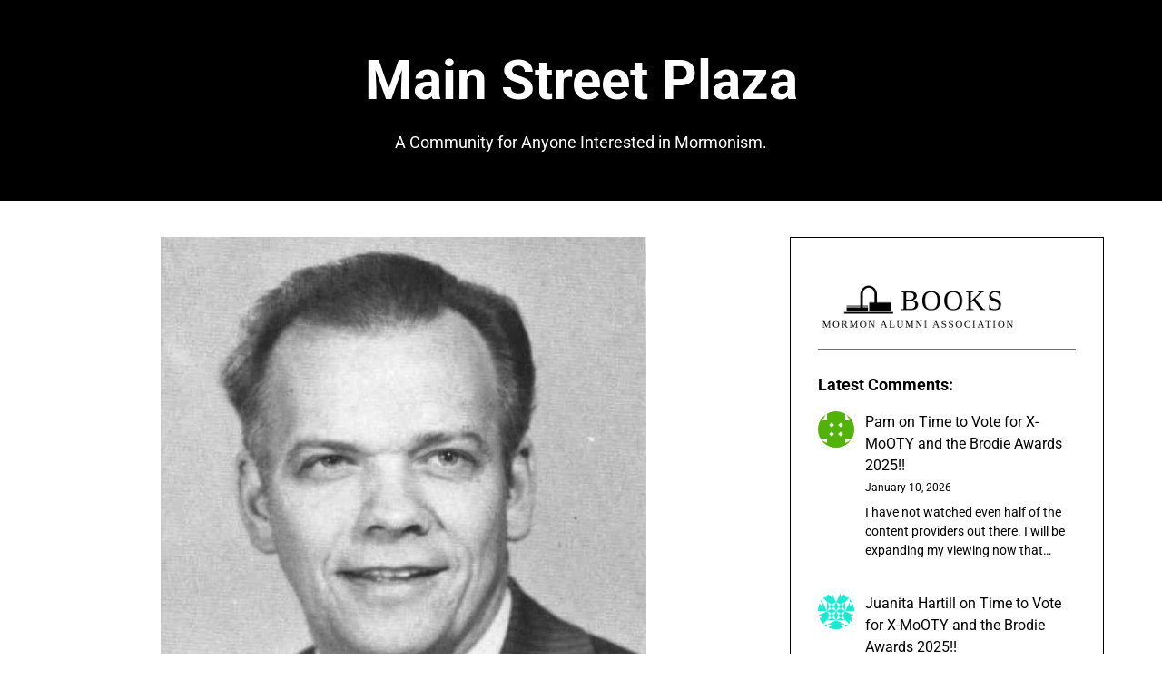

--- FILE ---
content_type: text/html; charset=UTF-8
request_url: https://mainstreetplaza.com/2023/11/08/in-my-day-it-was-paul-h-dunn/
body_size: 16829
content:
<!doctype html>
<html lang="en-US">

<head>
	<meta charset="UTF-8">
	<meta name="viewport" content="width=device-width, initial-scale=1">
	<link rel="profile" href="http://gmpg.org/xfn/11">
	<title>In My Day it was Paul H. Dunn &#8211; Main Street Plaza</title>
<meta name='robots' content='max-image-preview:large' />
	<style>img:is([sizes="auto" i], [sizes^="auto," i]) { contain-intrinsic-size: 3000px 1500px }</style>
	<link rel="alternate" type="application/rss+xml" title="Main Street Plaza &raquo; Feed" href="https://mainstreetplaza.com/feed/" />
<link rel="alternate" type="application/rss+xml" title="Main Street Plaza &raquo; Comments Feed" href="https://mainstreetplaza.com/comments/feed/" />
<link rel="alternate" type="application/rss+xml" title="Main Street Plaza &raquo; In My Day it was Paul H. Dunn Comments Feed" href="https://mainstreetplaza.com/2023/11/08/in-my-day-it-was-paul-h-dunn/feed/" />
<script type="text/javascript">
/* <![CDATA[ */
window._wpemojiSettings = {"baseUrl":"https:\/\/s.w.org\/images\/core\/emoji\/15.0.3\/72x72\/","ext":".png","svgUrl":"https:\/\/s.w.org\/images\/core\/emoji\/15.0.3\/svg\/","svgExt":".svg","source":{"concatemoji":"https:\/\/mainstreetplaza.com\/wp-includes\/js\/wp-emoji-release.min.js?ver=6.7.4"}};
/*! This file is auto-generated */
!function(i,n){var o,s,e;function c(e){try{var t={supportTests:e,timestamp:(new Date).valueOf()};sessionStorage.setItem(o,JSON.stringify(t))}catch(e){}}function p(e,t,n){e.clearRect(0,0,e.canvas.width,e.canvas.height),e.fillText(t,0,0);var t=new Uint32Array(e.getImageData(0,0,e.canvas.width,e.canvas.height).data),r=(e.clearRect(0,0,e.canvas.width,e.canvas.height),e.fillText(n,0,0),new Uint32Array(e.getImageData(0,0,e.canvas.width,e.canvas.height).data));return t.every(function(e,t){return e===r[t]})}function u(e,t,n){switch(t){case"flag":return n(e,"\ud83c\udff3\ufe0f\u200d\u26a7\ufe0f","\ud83c\udff3\ufe0f\u200b\u26a7\ufe0f")?!1:!n(e,"\ud83c\uddfa\ud83c\uddf3","\ud83c\uddfa\u200b\ud83c\uddf3")&&!n(e,"\ud83c\udff4\udb40\udc67\udb40\udc62\udb40\udc65\udb40\udc6e\udb40\udc67\udb40\udc7f","\ud83c\udff4\u200b\udb40\udc67\u200b\udb40\udc62\u200b\udb40\udc65\u200b\udb40\udc6e\u200b\udb40\udc67\u200b\udb40\udc7f");case"emoji":return!n(e,"\ud83d\udc26\u200d\u2b1b","\ud83d\udc26\u200b\u2b1b")}return!1}function f(e,t,n){var r="undefined"!=typeof WorkerGlobalScope&&self instanceof WorkerGlobalScope?new OffscreenCanvas(300,150):i.createElement("canvas"),a=r.getContext("2d",{willReadFrequently:!0}),o=(a.textBaseline="top",a.font="600 32px Arial",{});return e.forEach(function(e){o[e]=t(a,e,n)}),o}function t(e){var t=i.createElement("script");t.src=e,t.defer=!0,i.head.appendChild(t)}"undefined"!=typeof Promise&&(o="wpEmojiSettingsSupports",s=["flag","emoji"],n.supports={everything:!0,everythingExceptFlag:!0},e=new Promise(function(e){i.addEventListener("DOMContentLoaded",e,{once:!0})}),new Promise(function(t){var n=function(){try{var e=JSON.parse(sessionStorage.getItem(o));if("object"==typeof e&&"number"==typeof e.timestamp&&(new Date).valueOf()<e.timestamp+604800&&"object"==typeof e.supportTests)return e.supportTests}catch(e){}return null}();if(!n){if("undefined"!=typeof Worker&&"undefined"!=typeof OffscreenCanvas&&"undefined"!=typeof URL&&URL.createObjectURL&&"undefined"!=typeof Blob)try{var e="postMessage("+f.toString()+"("+[JSON.stringify(s),u.toString(),p.toString()].join(",")+"));",r=new Blob([e],{type:"text/javascript"}),a=new Worker(URL.createObjectURL(r),{name:"wpTestEmojiSupports"});return void(a.onmessage=function(e){c(n=e.data),a.terminate(),t(n)})}catch(e){}c(n=f(s,u,p))}t(n)}).then(function(e){for(var t in e)n.supports[t]=e[t],n.supports.everything=n.supports.everything&&n.supports[t],"flag"!==t&&(n.supports.everythingExceptFlag=n.supports.everythingExceptFlag&&n.supports[t]);n.supports.everythingExceptFlag=n.supports.everythingExceptFlag&&!n.supports.flag,n.DOMReady=!1,n.readyCallback=function(){n.DOMReady=!0}}).then(function(){return e}).then(function(){var e;n.supports.everything||(n.readyCallback(),(e=n.source||{}).concatemoji?t(e.concatemoji):e.wpemoji&&e.twemoji&&(t(e.twemoji),t(e.wpemoji)))}))}((window,document),window._wpemojiSettings);
/* ]]> */
</script>
<link rel='stylesheet' id='minimalistique-border-css' href='https://mainstreetplaza.com/wp-content/themes/minimalistique/css/border-theme-mode.css?ver=1.0' type='text/css' media='all' />
<style id='wp-emoji-styles-inline-css' type='text/css'>

	img.wp-smiley, img.emoji {
		display: inline !important;
		border: none !important;
		box-shadow: none !important;
		height: 1em !important;
		width: 1em !important;
		margin: 0 0.07em !important;
		vertical-align: -0.1em !important;
		background: none !important;
		padding: 0 !important;
	}
</style>
<link rel='stylesheet' id='wp-block-library-css' href='https://mainstreetplaza.com/wp-includes/css/dist/block-library/style.min.css?ver=6.7.4' type='text/css' media='all' />
<style id='classic-theme-styles-inline-css' type='text/css'>
/*! This file is auto-generated */
.wp-block-button__link{color:#fff;background-color:#32373c;border-radius:9999px;box-shadow:none;text-decoration:none;padding:calc(.667em + 2px) calc(1.333em + 2px);font-size:1.125em}.wp-block-file__button{background:#32373c;color:#fff;text-decoration:none}
</style>
<style id='global-styles-inline-css' type='text/css'>
:root{--wp--preset--aspect-ratio--square: 1;--wp--preset--aspect-ratio--4-3: 4/3;--wp--preset--aspect-ratio--3-4: 3/4;--wp--preset--aspect-ratio--3-2: 3/2;--wp--preset--aspect-ratio--2-3: 2/3;--wp--preset--aspect-ratio--16-9: 16/9;--wp--preset--aspect-ratio--9-16: 9/16;--wp--preset--color--black: #000000;--wp--preset--color--cyan-bluish-gray: #abb8c3;--wp--preset--color--white: #ffffff;--wp--preset--color--pale-pink: #f78da7;--wp--preset--color--vivid-red: #cf2e2e;--wp--preset--color--luminous-vivid-orange: #ff6900;--wp--preset--color--luminous-vivid-amber: #fcb900;--wp--preset--color--light-green-cyan: #7bdcb5;--wp--preset--color--vivid-green-cyan: #00d084;--wp--preset--color--pale-cyan-blue: #8ed1fc;--wp--preset--color--vivid-cyan-blue: #0693e3;--wp--preset--color--vivid-purple: #9b51e0;--wp--preset--gradient--vivid-cyan-blue-to-vivid-purple: linear-gradient(135deg,rgba(6,147,227,1) 0%,rgb(155,81,224) 100%);--wp--preset--gradient--light-green-cyan-to-vivid-green-cyan: linear-gradient(135deg,rgb(122,220,180) 0%,rgb(0,208,130) 100%);--wp--preset--gradient--luminous-vivid-amber-to-luminous-vivid-orange: linear-gradient(135deg,rgba(252,185,0,1) 0%,rgba(255,105,0,1) 100%);--wp--preset--gradient--luminous-vivid-orange-to-vivid-red: linear-gradient(135deg,rgba(255,105,0,1) 0%,rgb(207,46,46) 100%);--wp--preset--gradient--very-light-gray-to-cyan-bluish-gray: linear-gradient(135deg,rgb(238,238,238) 0%,rgb(169,184,195) 100%);--wp--preset--gradient--cool-to-warm-spectrum: linear-gradient(135deg,rgb(74,234,220) 0%,rgb(151,120,209) 20%,rgb(207,42,186) 40%,rgb(238,44,130) 60%,rgb(251,105,98) 80%,rgb(254,248,76) 100%);--wp--preset--gradient--blush-light-purple: linear-gradient(135deg,rgb(255,206,236) 0%,rgb(152,150,240) 100%);--wp--preset--gradient--blush-bordeaux: linear-gradient(135deg,rgb(254,205,165) 0%,rgb(254,45,45) 50%,rgb(107,0,62) 100%);--wp--preset--gradient--luminous-dusk: linear-gradient(135deg,rgb(255,203,112) 0%,rgb(199,81,192) 50%,rgb(65,88,208) 100%);--wp--preset--gradient--pale-ocean: linear-gradient(135deg,rgb(255,245,203) 0%,rgb(182,227,212) 50%,rgb(51,167,181) 100%);--wp--preset--gradient--electric-grass: linear-gradient(135deg,rgb(202,248,128) 0%,rgb(113,206,126) 100%);--wp--preset--gradient--midnight: linear-gradient(135deg,rgb(2,3,129) 0%,rgb(40,116,252) 100%);--wp--preset--font-size--small: 13px;--wp--preset--font-size--medium: 20px;--wp--preset--font-size--large: 36px;--wp--preset--font-size--x-large: 42px;--wp--preset--spacing--20: 0.44rem;--wp--preset--spacing--30: 0.67rem;--wp--preset--spacing--40: 1rem;--wp--preset--spacing--50: 1.5rem;--wp--preset--spacing--60: 2.25rem;--wp--preset--spacing--70: 3.38rem;--wp--preset--spacing--80: 5.06rem;--wp--preset--shadow--natural: 6px 6px 9px rgba(0, 0, 0, 0.2);--wp--preset--shadow--deep: 12px 12px 50px rgba(0, 0, 0, 0.4);--wp--preset--shadow--sharp: 6px 6px 0px rgba(0, 0, 0, 0.2);--wp--preset--shadow--outlined: 6px 6px 0px -3px rgba(255, 255, 255, 1), 6px 6px rgba(0, 0, 0, 1);--wp--preset--shadow--crisp: 6px 6px 0px rgba(0, 0, 0, 1);}:where(.is-layout-flex){gap: 0.5em;}:where(.is-layout-grid){gap: 0.5em;}body .is-layout-flex{display: flex;}.is-layout-flex{flex-wrap: wrap;align-items: center;}.is-layout-flex > :is(*, div){margin: 0;}body .is-layout-grid{display: grid;}.is-layout-grid > :is(*, div){margin: 0;}:where(.wp-block-columns.is-layout-flex){gap: 2em;}:where(.wp-block-columns.is-layout-grid){gap: 2em;}:where(.wp-block-post-template.is-layout-flex){gap: 1.25em;}:where(.wp-block-post-template.is-layout-grid){gap: 1.25em;}.has-black-color{color: var(--wp--preset--color--black) !important;}.has-cyan-bluish-gray-color{color: var(--wp--preset--color--cyan-bluish-gray) !important;}.has-white-color{color: var(--wp--preset--color--white) !important;}.has-pale-pink-color{color: var(--wp--preset--color--pale-pink) !important;}.has-vivid-red-color{color: var(--wp--preset--color--vivid-red) !important;}.has-luminous-vivid-orange-color{color: var(--wp--preset--color--luminous-vivid-orange) !important;}.has-luminous-vivid-amber-color{color: var(--wp--preset--color--luminous-vivid-amber) !important;}.has-light-green-cyan-color{color: var(--wp--preset--color--light-green-cyan) !important;}.has-vivid-green-cyan-color{color: var(--wp--preset--color--vivid-green-cyan) !important;}.has-pale-cyan-blue-color{color: var(--wp--preset--color--pale-cyan-blue) !important;}.has-vivid-cyan-blue-color{color: var(--wp--preset--color--vivid-cyan-blue) !important;}.has-vivid-purple-color{color: var(--wp--preset--color--vivid-purple) !important;}.has-black-background-color{background-color: var(--wp--preset--color--black) !important;}.has-cyan-bluish-gray-background-color{background-color: var(--wp--preset--color--cyan-bluish-gray) !important;}.has-white-background-color{background-color: var(--wp--preset--color--white) !important;}.has-pale-pink-background-color{background-color: var(--wp--preset--color--pale-pink) !important;}.has-vivid-red-background-color{background-color: var(--wp--preset--color--vivid-red) !important;}.has-luminous-vivid-orange-background-color{background-color: var(--wp--preset--color--luminous-vivid-orange) !important;}.has-luminous-vivid-amber-background-color{background-color: var(--wp--preset--color--luminous-vivid-amber) !important;}.has-light-green-cyan-background-color{background-color: var(--wp--preset--color--light-green-cyan) !important;}.has-vivid-green-cyan-background-color{background-color: var(--wp--preset--color--vivid-green-cyan) !important;}.has-pale-cyan-blue-background-color{background-color: var(--wp--preset--color--pale-cyan-blue) !important;}.has-vivid-cyan-blue-background-color{background-color: var(--wp--preset--color--vivid-cyan-blue) !important;}.has-vivid-purple-background-color{background-color: var(--wp--preset--color--vivid-purple) !important;}.has-black-border-color{border-color: var(--wp--preset--color--black) !important;}.has-cyan-bluish-gray-border-color{border-color: var(--wp--preset--color--cyan-bluish-gray) !important;}.has-white-border-color{border-color: var(--wp--preset--color--white) !important;}.has-pale-pink-border-color{border-color: var(--wp--preset--color--pale-pink) !important;}.has-vivid-red-border-color{border-color: var(--wp--preset--color--vivid-red) !important;}.has-luminous-vivid-orange-border-color{border-color: var(--wp--preset--color--luminous-vivid-orange) !important;}.has-luminous-vivid-amber-border-color{border-color: var(--wp--preset--color--luminous-vivid-amber) !important;}.has-light-green-cyan-border-color{border-color: var(--wp--preset--color--light-green-cyan) !important;}.has-vivid-green-cyan-border-color{border-color: var(--wp--preset--color--vivid-green-cyan) !important;}.has-pale-cyan-blue-border-color{border-color: var(--wp--preset--color--pale-cyan-blue) !important;}.has-vivid-cyan-blue-border-color{border-color: var(--wp--preset--color--vivid-cyan-blue) !important;}.has-vivid-purple-border-color{border-color: var(--wp--preset--color--vivid-purple) !important;}.has-vivid-cyan-blue-to-vivid-purple-gradient-background{background: var(--wp--preset--gradient--vivid-cyan-blue-to-vivid-purple) !important;}.has-light-green-cyan-to-vivid-green-cyan-gradient-background{background: var(--wp--preset--gradient--light-green-cyan-to-vivid-green-cyan) !important;}.has-luminous-vivid-amber-to-luminous-vivid-orange-gradient-background{background: var(--wp--preset--gradient--luminous-vivid-amber-to-luminous-vivid-orange) !important;}.has-luminous-vivid-orange-to-vivid-red-gradient-background{background: var(--wp--preset--gradient--luminous-vivid-orange-to-vivid-red) !important;}.has-very-light-gray-to-cyan-bluish-gray-gradient-background{background: var(--wp--preset--gradient--very-light-gray-to-cyan-bluish-gray) !important;}.has-cool-to-warm-spectrum-gradient-background{background: var(--wp--preset--gradient--cool-to-warm-spectrum) !important;}.has-blush-light-purple-gradient-background{background: var(--wp--preset--gradient--blush-light-purple) !important;}.has-blush-bordeaux-gradient-background{background: var(--wp--preset--gradient--blush-bordeaux) !important;}.has-luminous-dusk-gradient-background{background: var(--wp--preset--gradient--luminous-dusk) !important;}.has-pale-ocean-gradient-background{background: var(--wp--preset--gradient--pale-ocean) !important;}.has-electric-grass-gradient-background{background: var(--wp--preset--gradient--electric-grass) !important;}.has-midnight-gradient-background{background: var(--wp--preset--gradient--midnight) !important;}.has-small-font-size{font-size: var(--wp--preset--font-size--small) !important;}.has-medium-font-size{font-size: var(--wp--preset--font-size--medium) !important;}.has-large-font-size{font-size: var(--wp--preset--font-size--large) !important;}.has-x-large-font-size{font-size: var(--wp--preset--font-size--x-large) !important;}
:where(.wp-block-post-template.is-layout-flex){gap: 1.25em;}:where(.wp-block-post-template.is-layout-grid){gap: 1.25em;}
:where(.wp-block-columns.is-layout-flex){gap: 2em;}:where(.wp-block-columns.is-layout-grid){gap: 2em;}
:root :where(.wp-block-pullquote){font-size: 1.5em;line-height: 1.6;}
</style>
<link rel='stylesheet' id='affiliblog-parent-style-css' href='https://mainstreetplaza.com/wp-content/themes/minimalistique/style.css?ver=6.7.4' type='text/css' media='all' />
<link rel='stylesheet' id='affiliblog-fonts-css' href='https://mainstreetplaza.com/wp-content/fonts/a5f60d5f4a8b9cdaf8220998a33266c6.css?ver=1.0' type='text/css' media='all' />
<link rel='stylesheet' id='minimalistique-font-awesome-css' href='https://mainstreetplaza.com/wp-content/themes/minimalistique/css/font-awesome.min.css?ver=6.7.4' type='text/css' media='all' />
<link rel='stylesheet' id='minimalistique-style-css' href='https://mainstreetplaza.com/wp-content/themes/affiliblog/style.css?ver=6.7.4' type='text/css' media='all' />
<link rel='stylesheet' id='minimalistique-fonts-css' href='https://mainstreetplaza.com/wp-content/fonts/3772f7feac1bc69af24474e01d52473c.css?ver=1.0' type='text/css' media='all' />
<script type="text/javascript" src="https://mainstreetplaza.com/wp-includes/js/jquery/jquery.min.js?ver=3.7.1" id="jquery-core-js"></script>
<script type="text/javascript" src="https://mainstreetplaza.com/wp-includes/js/jquery/jquery-migrate.min.js?ver=3.4.1" id="jquery-migrate-js"></script>
<link rel="https://api.w.org/" href="https://mainstreetplaza.com/wp-json/" /><link rel="alternate" title="JSON" type="application/json" href="https://mainstreetplaza.com/wp-json/wp/v2/posts/15136" /><link rel="EditURI" type="application/rsd+xml" title="RSD" href="https://mainstreetplaza.com/xmlrpc.php?rsd" />
<meta name="generator" content="WordPress 6.7.4" />
<link rel="canonical" href="https://mainstreetplaza.com/2023/11/08/in-my-day-it-was-paul-h-dunn/" />
<link rel='shortlink' href='https://mainstreetplaza.com/?p=15136' />
<link rel="alternate" title="oEmbed (JSON)" type="application/json+oembed" href="https://mainstreetplaza.com/wp-json/oembed/1.0/embed?url=https%3A%2F%2Fmainstreetplaza.com%2F2023%2F11%2F08%2Fin-my-day-it-was-paul-h-dunn%2F" />
<link rel="alternate" title="oEmbed (XML)" type="text/xml+oembed" href="https://mainstreetplaza.com/wp-json/oembed/1.0/embed?url=https%3A%2F%2Fmainstreetplaza.com%2F2023%2F11%2F08%2Fin-my-day-it-was-paul-h-dunn%2F&#038;format=xml" />
<link rel="pingback" href="https://mainstreetplaza.com/xmlrpc.php">		<style type="text/css">
			
			/**  */
			.logo-container.navigation-layout-large.header-has-no-side-elements {
				max-width: 100% !important;
			}

			.content-wrap.navigation-layout-large {
				width: 1480px;
				padding: 0;
			}

			.header-content-container.navigation-layout-large {
				padding: 25px 0 20px;
			}

			.header-content-author-container,
			.header-content-some-container {
				display: flex;
				align-items: center;
				min-width: 300px;
				max-width: 300px;
			}

			.header-content-some-container {
				justify-content: right;
			}

			.header-content-some-container a {
				text-align: center;
			}

			.logo-container.navigation-layout-large {
				text-align: center;
				width: 100%;
				max-width: calc(100% - 600px);
				padding: 0 10px;
			}

			.header-author-container-img-wrapper {
				min-width: 60px;
				min-height: 60px;
				max-width: 60px;
				max-height: 60px;
				margin-right: 10px;
				border-radius: 50%;
				border-style: solid;
				border-width: 2px;
				border-color: var(--minimalistique-primary);
				overflow: hidden;
				background-size: contain;
				background-repeat: no-repeat;
				background-position: center;
			}

			.header-author-container-text-wrapper .header-author-name {
				display: block;
				font-size: var(--font-primary-medium);
				font-family: var(--font-primary);
				font-weight: var(--font-primary-bold);
				color: var(--minimalistique-foreground);
			}

			.header-author-container-text-wrapper .header-author-tagline {
				margin: 0;
				font-family: var(--font-primary);
				font-size: var(--font-primary-small);
				display: block;
				color: var(--minimalistique-foreground);
			}

			.logo-container a.custom-logo-link {
				margin-top: 0px;
			}

			.navigation-layout-large .site-title {
				font-family: var(--font-secondary);
				font-weight: var(--font-secondary-bold);
				font-size: var(--font-secondary-xxxl);
				margin: 0 0 15px 0;
			}

			p.logodescription {
				margin-top: 0;
			}

			.header-content-some-container a {
				padding: 15px 25px;
				display: inline-block;
			}

			.header-content-some-container a:hover {
				background-color: var(--minimalistique-primary-dark);
			}

			.navigation-layout-large .center-main-menu {
				max-width: 100%;
			}

			.navigation-layout-large .center-main-menu .pmenu {
				text-align: center;
				float: none;
			}

			.navigation-layout-large .center-main-menu .wc-nav-content {
				justify-content: center;
			}


			.custom-logo-link img {
				width: auto;
				max-height: 65px;
			}

			.all-blog-articles article h2.entry-title {
				font-size: var(--font-primary-large);
				margin: 10px 0 0 0;
			}

			.entry-meta,
			.entry-meta a {
				font-weight: var(--font-primary-default);
				font-size: var(--font-primary-small);
			}



			@media (min-width: 700px) {
				.add-blog-to-sidebar .all-blog-articles .blogposts-list {
					-webkit-box-flex: 1;
					-ms-flex: 1 1 100%;
					flex: 1 1 100%;
					max-width: 100%;
				}

				.all-blog-articles article h2.entry-title {
					font-size: var(--font-primary-extra);
				}

				.add-blog-to-sidebar .all-blog-articles .blogposts-list .featured-img-box {
					display: -webkit-box;
					display: -ms-flexbox;
					display: flex;
				}

				.add-blog-to-sidebar .all-blog-articles .blogposts-list .featured-img-box .featured-thumbnail {
					max-width: 45%;
					width: 100%;
					min-width: 45%;
				}

				.add-blog-to-sidebar .all-blog-articles .blogposts-list .featured-img-box .featured-thumbnail img {
					-o-object-fit: cover;
					object-fit: cover;
					height: 100%;
					min-width: 100%;
				}

				.add-blog-to-sidebar .all-blog-articles .blogposts-list .featured-img-box header.entry-header {
					padding-right: 25px;
				}

				.add-blog-to-sidebar .all-blog-articles .blogposts-list header.entry-header {
					display: -webkit-box;
					display: -ms-flexbox;
					display: flex;
					-ms-flex-wrap: wrap;
					flex-wrap: wrap;
				}

				.add-blog-to-sidebar .all-blog-articles .blogposts-list header.entry-header h2.entry-title {
					-webkit-box-ordinal-group: 3;
					-ms-flex-order: 2;
					order: 2;
				}

			}


			
			/** COLOR SCHEME & LAYOUT VARIABLES **/
			:root {
				--minimalistique-foreground: #000000;--minimalistique-button-text-color: #ffffff;--minimalistique-background: #ffffff;--minimalistique-background-elements: #fafafa;--minimalistique-border-mode-elements: #000000;--minimalistique-primary: #cca352;--minimalistique-primary-dark: #ba9449;--minimalistique-secondary: #000;--minimalistique-secondary-dark: #000;--minimalistique-light-2: #efefef;--minimalistique-dark-1: #717171;--minimalistique-input-background-color: #ffffff;--minimalistique-select-color: #efefef;--minimalistique-logo-height: 65px;--minimalistique-element-border-radius: 0px;--minimalistique-button-border-radius: 0px;			}

			/**  **/
		</style>

<meta name="generator" content="Elementor 3.27.3; features: e_font_icon_svg, additional_custom_breakpoints, e_element_cache; settings: css_print_method-external, google_font-enabled, font_display-swap">
			<style>
				.e-con.e-parent:nth-of-type(n+4):not(.e-lazyloaded):not(.e-no-lazyload),
				.e-con.e-parent:nth-of-type(n+4):not(.e-lazyloaded):not(.e-no-lazyload) * {
					background-image: none !important;
				}
				@media screen and (max-height: 1024px) {
					.e-con.e-parent:nth-of-type(n+3):not(.e-lazyloaded):not(.e-no-lazyload),
					.e-con.e-parent:nth-of-type(n+3):not(.e-lazyloaded):not(.e-no-lazyload) * {
						background-image: none !important;
					}
				}
				@media screen and (max-height: 640px) {
					.e-con.e-parent:nth-of-type(n+2):not(.e-lazyloaded):not(.e-no-lazyload),
					.e-con.e-parent:nth-of-type(n+2):not(.e-lazyloaded):not(.e-no-lazyload) * {
						background-image: none !important;
					}
				}
			</style>
					<style type="text/css">
			.site-title a,
			.site-description,
			.logofont,
			.site-title,
			.logodescription {
				color: #000000;
			}

			.site-title a,
			.site-title,
			.site-description,
			.logodescription {
				color: #000000;
			}

					</style>
<link rel="icon" href="https://mainstreetplaza.com/wp-content/uploads/2024/04/cropped-msp-favicon-1-32x32.png" sizes="32x32" />
<link rel="icon" href="https://mainstreetplaza.com/wp-content/uploads/2024/04/cropped-msp-favicon-1-192x192.png" sizes="192x192" />
<link rel="apple-touch-icon" href="https://mainstreetplaza.com/wp-content/uploads/2024/04/cropped-msp-favicon-1-180x180.png" />
<meta name="msapplication-TileImage" content="https://mainstreetplaza.com/wp-content/uploads/2024/04/cropped-msp-favicon-1-270x270.png" />
</head>

<body class="post-template-default single single-post postid-15136 single-format-standard header-image elementor-default elementor-kit-15630">
		<a class="skip-link screen-reader-text" href="#content">Skip to content</a>

	

	<header id="masthead" class="sheader site-header clearfix">
		        <nav id="primary-site-navigation" class="primary-menu main-navigation clearfix">
                        <div class="top-nav-wrapper">
                <div class="content-wrap navigation-layout-large">
                    <div class="header-content-container navigation-layout-large">
                                                <div class="logo-container navigation-layout-large header-has-no-side-elements">
                                                        <a class="logofont site-title" href="https://mainstreetplaza.com/" rel="home">Main Street Plaza</a>
                                                            <p class="logodescription site-description">A Community for Anyone Interested in Mormonism.</p>
                                                    </div>
                                            </div>
                                    </div>
            </div>
        </nav>
		<div class="super-menu clearfix menu-offconvas-mobile-only">
			<div class="super-menu-inner">
				<div class="header-content-container">
					<div class="mob-logo-wrap">
																				
								<a class="logofont site-title" href="https://mainstreetplaza.com/" rel="home">Main Street Plaza</a>
																	<p class="logodescription site-description">A Community for Anyone Interested in Mormonism.</p>
								
													</div>


									</div>
			</div>
		</div>
	</header>


	
	<div class="content-wrap">

					<!-- Upper widgets -->
						<!-- / Upper widgets -->
		
	</div>


	
<div id="content" class="site-content clearfix"> <div class="content-wrap">
    <div id="primary" class="featured-content content-area ">
        <main id="main" class="site-main">
                            <div class="featured-thumbnail">
                    <div class="featured-thumbnail-cropped" >
                    <img fetchpriority="high" width="535" height="656" src="https://mainstreetplaza.com/wp-content/uploads/2023/11/Paul_H._Dunn.jpg" class="attachment-minimalistique-noresize size-minimalistique-noresize wp-post-image" alt="" decoding="async" srcset="https://mainstreetplaza.com/wp-content/uploads/2023/11/Paul_H._Dunn.jpg 535w, https://mainstreetplaza.com/wp-content/uploads/2023/11/Paul_H._Dunn-245x300.jpg 245w" sizes="(max-width: 535px) 100vw, 535px" />                </div>
            </div>
                
<article id="post-15136" class="posts-entry fbox post-15136 post type-post status-publish format-standard has-post-thumbnail hentry category-public-relations category-testimony tag-paul-h-dunn tag-tim-ballard">
	<header class="entry-header">
		<h1 class="entry-title">In My Day it was Paul H. Dunn</h1>					<div class="entry-meta">
				<div class="blog-data-wrapper">
					<div class='post-meta-inner-wrapper'>
													<span class="post-author-img">
								<img alt='' src='https://secure.gravatar.com/avatar/6b90c4aa538c92fcb3af15d51030e8b0?s=24&#038;d=identicon&#038;r=g' srcset='https://secure.gravatar.com/avatar/6b90c4aa538c92fcb3af15d51030e8b0?s=48&#038;d=identicon&#038;r=g 2x' class='avatar avatar-24 photo' height='24' width='24' decoding='async'/>							</span>
																			<span class="post-author-data">
								Donna Banta, 														<span class="posted-on"><a href="https://mainstreetplaza.com/2023/11/08/in-my-day-it-was-paul-h-dunn/" rel="bookmark"><time class="entry-date published" datetime="2023-11-08T15:26:26-07:00">November 8, 2023</time><time class="updated" datetime="2023-11-08T17:16:53-07:00">November 8, 2023</time></a></span>														</span>
											</div>
				</div>
			</div><!-- .entry-meta -->
			</header><!-- .entry-header -->

	<div class="entry-content">
		
<p>Recently Mormonland has been crowded with stories about Tim Ballard, the LDS founder and former CEO of Operation Underground Railroad (OUR). Once a model Latter-day Saint and possible candidate for Romney’s senate seat, Ballard is now excommunicated and facing charges of sexual assault. Reports also reveal he frequented bars and strip clubs, entertained messianic visions, and communicated with the Book of Mormon prophet, Nephi, via a Bountiful psychic.<br><br>I first heard of Ballard back in July, when my Facebook feed was inundated with my LDS friends’ gleeful promotions of<em> Sound of Freedom</em>, a feature film based on Ballard’s purported attempts to rescue children out of slavery. <br><br>One look at the trailer and I smelled a rat. I mean, if the guy was so dedicated to the cause why not make a documentary that focused on the victims? Why a fictional film that focused on himself?<br><br>But then, I speak from experience. In my day, it was Elder Paul H. Dunn.<br><br>If you were a BYU student in the late 1970’s, there were a few things you never missed: Pillow Concerts at the Wilkinson Center, Donny and Marie on Friday nights, and Paul Dunn’s devotionals and firesides. <br><br>Elder Dunn just gave the best talks, filled with humor, feel-good fuzzies, and most of all, stories. They were doozies, all right: Dunn, the former minor league baseball player who once struck out Joe DiMaggio; Dunn, the war hero whose boot and helmet were shot off during battle; Dunn, whose best friend died in his arms at Okinawa. Oh my heck. We couldn’t get enough of his stories.<br><br>Luckily, he had books, over fifty of them. And tapes! All filled with more feats of derring-do. Also luckily, they were just within the means of a BYU coed’s meager disposable income. The lines for his book signings snaked through the entirety of the BYU Bookstore. I know. I stood in two of them.<br><br>Long story short, they were lies, every one of his feel-good swashbuckling tales. In the early 90&#8217;s a courageous journalist, Lynn Packer, wrote a detailed exposé for the Arizona Republic. Packer even tracked down one Harold Lester Brown, the former war buddy Dunn claimed had died in his arms. Turned out the guy was still alive and in touch with Elder Dunn, with whom he exchanged Christmas cards. <br><br>To this day I’m amazed Dunn had the hubris to invent such outlandish claims about real individuals who could easily rat him out. Also that, when he was ratted out, he had the hubris to compare his stories to Jesus’ parables, and then (sheepishly) concede that Jesus’ parables were not about himself. <br><br>Hence my misgivings about Ballard.<br><br>I suppose I should point out that Elder Dunn’s misrepresentations pale in comparison to Ballard’s alleged abuses and delusions of grandeur. But the “my conman wasn’t as bad as your conman” argument is thin at best. Besides, given how gullible I was, Dunn might have been an ax murderer and I wouldn’t have been the wiser. His just gave the best talks.<br><br>One story in particular sticks with me. As a young lad, Paul had the opportunity to meet Lou Gehrig. Gehrig signed Dunn’s baseball, imparted fatherly advice about the game and life, and then knelt with him in prayer. –All bollox, of course. But here’s the thing. The moral of Dunn’s story was that non-Mormons are good people, too! They could even be role models. That wasn’t a message we heard in General Conference.<br><br>In retrospect, I don’t know if Dunn believed in the morals of his stories any more than the stories themselves. But he did know one thing. He knew what we wanted to hear, and what we wanted to believe about ourselves. He made us feel like good people with real opportunities to do good in the world. Not just in the Church.<br><br>Ballard’s purported efforts to save children from trafficking had to be inspiring to so many Latter-day Saints eager to show the world their good deeds. Of course they ponied up their meager disposable cash to see the movie, not to mention, donate to OUR.<br><br>Because, despite what they hear in Conference, Mormons still want to emulate all good people. Not just “those who believe.”  And they want to be part of an organization that protects children from sex trafficking, not snubs children because of how their parents have sex.<br><br>I guess that’s makes them easy marks. But then, whose fault is that?</p>
							<div class="category-and-tags">
					<a href="https://mainstreetplaza.com/category/public-relations/" rel="category tag">Public Relations</a> <a href="https://mainstreetplaza.com/category/testimony/" rel="category tag">Testimony</a>											<a href="https://mainstreetplaza.com/tag/paul-h-dunn/" rel="tag">Paul H. Dunn</a><a href="https://mainstreetplaza.com/tag/tim-ballard/" rel="tag">Tim Ballard</a>									</div>
					

	</div><!-- .entry-content -->
</article><!-- #post-15136 -->
	<nav class="navigation post-navigation" aria-label="Posts">
		<h2 class="screen-reader-text">Post navigation</h2>
		<div class="nav-links"><div class="nav-previous"><a href="https://mainstreetplaza.com/2023/10/06/thinkrespectful-the-talk-i-wish-had-been-at-general-conference/" rel="prev">Previous post</a></div><div class="nav-next"><a href="https://mainstreetplaza.com/2023/11/29/its-the-community-stupid/" rel="next">Next post</a></div></div>
	</nav><div class="related-posts"><div class="related-posts-headline"><h3>Related Posts</h3></div><div class="related-posts-posts">
<article id="post-13835" class="posts-entry fbox blogposts-list blog-layout-one-column-alternative post-13835 post type-post status-publish format-standard hentry category-testimony">
				<div class="no-featured-img-box">
									<div class="content-wrapper">
				<header class="entry-header">
					<h4 class="entry-title"><a href="https://mainstreetplaza.com/2017/12/26/sunday-in-outer-blogness-towel-girls-edition/" rel="bookmark">Sunday in Outer Blogness: Towel girls edition!</a></h4>											<div class="entry-meta">
							<div class="blog-data-wrapper">
								<div class='post-meta-inner-wrapper'>
																												<span class="posted-on"><a href="https://mainstreetplaza.com/2017/12/26/sunday-in-outer-blogness-towel-girls-edition/" rel="bookmark"><time class="entry-date published updated" datetime="2017-12-26T09:37:11-07:00">December 26, 2017</time></a></span>																		</div>
							</div>
						</div><!-- .entry-meta -->
									</header><!-- .entry-header -->

				<div class="entry-content">

											<p>Thanks to everyone who has been contributing nominations for X-Mormon of the Year! I am planning to start collecting nominations for the Brodie Awards this weekend, and then the following weekend, I&#8217;ll post the polls to vote for X-Mormon of the Year. So, the Mormon community got some exciting news&#8230;</p>
					
					
				</div>
									<a class="read-story" href="https://mainstreetplaza.com/2017/12/26/sunday-in-outer-blogness-towel-girls-edition/">
						Read More					</a>
							</div>

			</div>

</article><!-- #post-13835 -->                        
<article id="post-15008" class="posts-entry fbox blogposts-list blog-layout-one-column-alternative post-15008 post type-post status-publish format-standard has-post-thumbnail hentry category-testimony tag-crafts tag-performativity tag-visiting-teaching">
			<div class="featured-img-box">
			<a href="https://mainstreetplaza.com/2023/04/12/what-crafting-as-ministering-can-miss/" class="featured-thumbnail" rel="bookmark" >
													<span class="featured-img-category">
						Testimony					</span>
								<img width="500" height="667" src="https://mainstreetplaza.com/wp-content/uploads/2023/04/craft_instruments_shrunk-scaled-e1681309288910.jpg" class="attachment-minimalistique-noresize size-minimalistique-noresize wp-post-image" alt="" decoding="async" srcset="https://mainstreetplaza.com/wp-content/uploads/2023/04/craft_instruments_shrunk-scaled-e1681309288910.jpg 500w, https://mainstreetplaza.com/wp-content/uploads/2023/04/craft_instruments_shrunk-scaled-e1681309288910-225x300.jpg 225w" sizes="(max-width: 500px) 100vw, 500px" />			</a>
								<div class="content-wrapper">
				<header class="entry-header">
					<h4 class="entry-title"><a href="https://mainstreetplaza.com/2023/04/12/what-crafting-as-ministering-can-miss/" rel="bookmark">What Crafting-as-Ministering Can Miss</a></h4>											<div class="entry-meta">
							<div class="blog-data-wrapper">
								<div class='post-meta-inner-wrapper'>
																												<span class="posted-on"><a href="https://mainstreetplaza.com/2023/04/12/what-crafting-as-ministering-can-miss/" rel="bookmark"><time class="entry-date published updated" datetime="2023-04-12T07:26:06-07:00">April 12, 2023</time></a></span>																		</div>
							</div>
						</div><!-- .entry-meta -->
									</header><!-- .entry-header -->

				<div class="entry-content">

											<p>There’s a joke among Mormons about shoving a cookie through another Mormon’s mail slot on the last day of the month. Actually, I’m not entirely sure it’s a joke. I grew up with my family getting regular visits from ‘home teachers,’ men assigned to my family to check in monthly&#8230;</p>
					
					
				</div>
									<a class="read-story" href="https://mainstreetplaza.com/2023/04/12/what-crafting-as-ministering-can-miss/">
						Read More					</a>
							</div>

			</div>

</article><!-- #post-15008 -->                        
<article id="post-2860" class="posts-entry fbox blogposts-list blog-layout-one-column-alternative post-2860 post type-post status-publish format-standard hentry category-testimony">
				<div class="no-featured-img-box">
									<div class="content-wrapper">
				<header class="entry-header">
					<h4 class="entry-title"><a href="https://mainstreetplaza.com/2010/08/19/is-your-marriage-in-trouble-adopt-a-highway/" rel="bookmark">Is your marriage in trouble? Adopt a highway!</a></h4>											<div class="entry-meta">
							<div class="blog-data-wrapper">
								<div class='post-meta-inner-wrapper'>
																												<span class="posted-on"><a href="https://mainstreetplaza.com/2010/08/19/is-your-marriage-in-trouble-adopt-a-highway/" rel="bookmark"><time class="entry-date published" datetime="2010-08-19T14:20:07-07:00">August 19, 2010</time><time class="updated" datetime="2011-10-01T09:28:17-07:00">October 1, 2011</time></a></span>																		</div>
							</div>
						</div><!-- .entry-meta -->
									</header><!-- .entry-header -->

				<div class="entry-content">

											<p>According to aMormon Times report of BYU Education Week, that first bit of litter that misses the trash can is the beginning of the slippery slope to divorce court. That&#8217;s right. Littering, among a litany of other behaviors, is a form of selfishness, and selfishness destroys marriage. The list included&#8230;</p>
					
					
				</div>
									<a class="read-story" href="https://mainstreetplaza.com/2010/08/19/is-your-marriage-in-trouble-adopt-a-highway/">
						Read More					</a>
							</div>

			</div>

</article><!-- #post-2860 -->                        </div></div>
<div id="comments" class="fbox comments-area">
            <h2 class="comments-title">
            Comments (3)        </h2><!-- .comments-title -->

        
        <ol class="comment-list">
            		<li id="comment-3691346" class="comment even thread-even depth-1">
			<article id="div-comment-3691346" class="comment-body">
				<footer class="comment-meta">
					<div class="comment-author vcard">
						<img alt='' src='https://secure.gravatar.com/avatar/6495c07b705f4119a7986c4384b33126?s=60&#038;d=identicon&#038;r=g' srcset='https://secure.gravatar.com/avatar/6495c07b705f4119a7986c4384b33126?s=120&#038;d=identicon&#038;r=g 2x' class='avatar avatar-60 photo' height='60' width='60' decoding='async'/>						<b class="fn">@Monya_PostMo</b> <span class="says">says:</span>					</div><!-- .comment-author -->

					<div class="comment-metadata">
						<a href="https://mainstreetplaza.com/2023/11/08/in-my-day-it-was-paul-h-dunn/#comment-3691346"><time datetime="2023-11-08T18:33:14-07:00">November 8, 2023 at 6:33 pm</time></a>					</div><!-- .comment-metadata -->

									</footer><!-- .comment-meta -->

				<div class="comment-content">
					<p>Woah, Donna. I love how you show the true talents of conmen &#8211; telling people what they want to hear, and then you bring it back to accountability in the end. (I guess some of those Sunday School lessons still hold.)<br />
And yes, you found the tell.<br />
&#8220;I mean, if the guy was so dedicated to the cause why not make a documentary that focused on the victims? &#8220;</p>
				</div><!-- .comment-content -->

							</article><!-- .comment-body -->
		</li><!-- #comment-## -->
		<li id="comment-3691380" class="comment byuser comment-author-donna bypostauthor odd alt thread-odd thread-alt depth-1">
			<article id="div-comment-3691380" class="comment-body">
				<footer class="comment-meta">
					<div class="comment-author vcard">
						<img alt='' src='https://secure.gravatar.com/avatar/6b90c4aa538c92fcb3af15d51030e8b0?s=60&#038;d=identicon&#038;r=g' srcset='https://secure.gravatar.com/avatar/6b90c4aa538c92fcb3af15d51030e8b0?s=120&#038;d=identicon&#038;r=g 2x' class='avatar avatar-60 photo' height='60' width='60' decoding='async'/>						<b class="fn"><a href="http://amazon.com/author/donnabanta" class="url" rel="ugc external nofollow">Donna Banta</a></b> <span class="says">says:</span>					</div><!-- .comment-author -->

					<div class="comment-metadata">
						<a href="https://mainstreetplaza.com/2023/11/08/in-my-day-it-was-paul-h-dunn/#comment-3691380"><time datetime="2023-11-09T07:46:12-07:00">November 9, 2023 at 7:46 am</time></a>					</div><!-- .comment-metadata -->

									</footer><!-- .comment-meta -->

				<div class="comment-content">
					<p>Thanks for the comment, Monya!</p>
<p>You can&#8217;t underestimate how much Mormons want to be admired by those worldly non-members they claim to pity in testimony meetings. </p>
<p>I should probably emphasize that I did only watch the trailer, not the entire film. But I didn&#8217;t want to pony up my meager disposable cash to rent the thing. If SoF ever comes free on a streaming service I already subscribe to I&#8217;ll watch it&#8211;and return and report if I&#8217;ve anything to add. 😉</p>
				</div><!-- .comment-content -->

							</article><!-- .comment-body -->
		</li><!-- #comment-## -->
		<li id="comment-3691477" class="comment even thread-even depth-1">
			<article id="div-comment-3691477" class="comment-body">
				<footer class="comment-meta">
					<div class="comment-author vcard">
						<img alt='' src='https://secure.gravatar.com/avatar/0e38d42a4aabceed19945c4e3f044dae?s=60&#038;d=identicon&#038;r=g' srcset='https://secure.gravatar.com/avatar/0e38d42a4aabceed19945c4e3f044dae?s=120&#038;d=identicon&#038;r=g 2x' class='avatar avatar-60 photo' height='60' width='60' decoding='async'/>						<b class="fn">Font man</b> <span class="says">says:</span>					</div><!-- .comment-author -->

					<div class="comment-metadata">
						<a href="https://mainstreetplaza.com/2023/11/08/in-my-day-it-was-paul-h-dunn/#comment-3691477"><time datetime="2023-11-11T00:43:50-07:00">November 11, 2023 at 12:43 am</time></a>					</div><!-- .comment-metadata -->

									</footer><!-- .comment-meta -->

				<div class="comment-content">
					<p>Change the font to black. Hard to read on mobile when it is gray.</p>
				</div><!-- .comment-content -->

							</article><!-- .comment-body -->
		</li><!-- #comment-## -->
        </ol><!-- .comment-list -->

        	<div id="respond" class="comment-respond">
		<h3 id="reply-title" class="comment-reply-title">Leave a Reply</h3><form action="https://mainstreetplaza.com/wp-comments-post.php" method="post" id="commentform" class="comment-form" novalidate><p class="comment-notes"><span id="email-notes">Your email address will not be published.</span> <span class="required-field-message">Required fields are marked <span class="required">*</span></span></p><p class="comment-form-comment"><label for="comment">Comment <span class="required">*</span></label> <textarea id="comment" name="comment" cols="45" rows="8" maxlength="65525" required></textarea></p><p class="comment-form-author"><label for="author">Name <span class="required">*</span></label> <input id="author" name="author" type="text" value="" size="30" maxlength="245" autocomplete="name" required /></p>
<p class="comment-form-email"><label for="email">Email <span class="required">*</span></label> <input id="email" name="email" type="email" value="" size="30" maxlength="100" aria-describedby="email-notes" autocomplete="email" required /></p>
<p class="comment-form-url"><label for="url">Website</label> <input id="url" name="url" type="url" value="" size="30" maxlength="200" autocomplete="url" /></p>
<p class="comment-form-cookies-consent"><input id="wp-comment-cookies-consent" name="wp-comment-cookies-consent" type="checkbox" value="yes" /> <label for="wp-comment-cookies-consent">Save my name, email, and website in this browser for the next time I comment.</label></p>
<p class="form-submit"><input name="submit" type="submit" id="submit" class="submit" value="Post Comment" /> <input type='hidden' name='comment_post_ID' value='15136' id='comment_post_ID' />
<input type='hidden' name='comment_parent' id='comment_parent' value='0' />
</p><p style="display: none;"><input type="hidden" id="akismet_comment_nonce" name="akismet_comment_nonce" value="f681c8d430" /></p><p style="display: none !important;" class="akismet-fields-container" data-prefix="ak_"><label>&#916;<textarea name="ak_hp_textarea" cols="45" rows="8" maxlength="100"></textarea></label><input type="hidden" id="ak_js_1" name="ak_js" value="58"/><script>document.getElementById( "ak_js_1" ).setAttribute( "value", ( new Date() ).getTime() );</script></p></form>	</div><!-- #respond -->
	
</div><!-- #comments -->
            </main><!-- #main -->
        </div><!-- #primary -->
                    
<aside id="secondary" class="featured-sidebar blog-sidebar-wrapper widget-area">
    <section id="block-4" class="widget widget_block widget_media_image">
<figure class="wp-block-image size-large"><a href="https://mormonalumniassociation.org/"><img decoding="async" src="https://mainstreetplaza.com/wp-content/uploads/2013/01/MAABooks-sm.png" alt="Mormon Alumni Association Books"/></a></figure>
</section><section id="block-38" class="widget widget_block">
<hr class="wp-block-separator has-alpha-channel-opacity"/>
</section><section id="block-3" class="widget widget_block"><div class="sidebar-headline-wrapper"><div class="sidebarlines-wrapper"><div class="widget-title-lines"></div></div><h3 class="widget-title">Latest Comments:</h3></div><div class="wp-widget-group__inner-blocks"><ol class="has-avatars has-dates has-excerpts wp-block-latest-comments"><li class="wp-block-latest-comments__comment"><img alt='' src='https://secure.gravatar.com/avatar/c235baefc53722e25e8a6f8a4bee43d6?s=48&#038;d=identicon&#038;r=g' srcset='https://secure.gravatar.com/avatar/c235baefc53722e25e8a6f8a4bee43d6?s=96&#038;d=identicon&#038;r=g 2x' class='avatar avatar-48 photo wp-block-latest-comments__comment-avatar' height='48' width='48' /><article><footer class="wp-block-latest-comments__comment-meta"><span class="wp-block-latest-comments__comment-author">Pam</span> on <a class="wp-block-latest-comments__comment-link" href="https://mainstreetplaza.com/2026/01/01/time-to-vote-for-x-mooty-and-the-brodie-awards-2025/comment-page-1/#comment-3789164">Time to Vote for X-MoOTY and the Brodie Awards 2025!!</a><time datetime="2026-01-10T22:04:40-07:00" class="wp-block-latest-comments__comment-date">January 10, 2026</time></footer><div class="wp-block-latest-comments__comment-excerpt"><p>I have not watched even half of the content providers out there. I will be expanding my viewing now that&hellip;</p>
</div></article></li><li class="wp-block-latest-comments__comment"><img alt='' src='https://secure.gravatar.com/avatar/08b9e344323e23c39c5181f17e22c0b5?s=48&#038;d=identicon&#038;r=g' srcset='https://secure.gravatar.com/avatar/08b9e344323e23c39c5181f17e22c0b5?s=96&#038;d=identicon&#038;r=g 2x' class='avatar avatar-48 photo wp-block-latest-comments__comment-avatar' height='48' width='48' /><article><footer class="wp-block-latest-comments__comment-meta"><span class="wp-block-latest-comments__comment-author">Juanita Hartill</span> on <a class="wp-block-latest-comments__comment-link" href="https://mainstreetplaza.com/2026/01/01/time-to-vote-for-x-mooty-and-the-brodie-awards-2025/comment-page-1/#comment-3788910">Time to Vote for X-MoOTY and the Brodie Awards 2025!!</a><time datetime="2026-01-08T21:12:01-07:00" class="wp-block-latest-comments__comment-date">January 8, 2026</time></footer><div class="wp-block-latest-comments__comment-excerpt"><p>Was not aware of a lot of these different forums and things. Will be checking them out.</p>
</div></article></li><li class="wp-block-latest-comments__comment"><img alt='' src='https://secure.gravatar.com/avatar/aaf32978fb1cbd34d8ffe65a94d1f102?s=48&#038;d=identicon&#038;r=g' srcset='https://secure.gravatar.com/avatar/aaf32978fb1cbd34d8ffe65a94d1f102?s=96&#038;d=identicon&#038;r=g 2x' class='avatar avatar-48 photo wp-block-latest-comments__comment-avatar' height='48' width='48' /><article><footer class="wp-block-latest-comments__comment-meta"><span class="wp-block-latest-comments__comment-author">Jeanny Nakaya</span> on <a class="wp-block-latest-comments__comment-link" href="https://mainstreetplaza.com/2025/12/23/2025-awards-season-schedule/comment-page-1/#comment-3788896">2025 Awards Season Schedule</a><time datetime="2026-01-08T18:31:33-07:00" class="wp-block-latest-comments__comment-date">January 8, 2026</time></footer><div class="wp-block-latest-comments__comment-excerpt"><p>Awesome work!!!!</p>
</div></article></li><li class="wp-block-latest-comments__comment"><img alt='' src='https://secure.gravatar.com/avatar/1564626b8efec8574cd4acc8937811f4?s=48&#038;d=identicon&#038;r=g' srcset='https://secure.gravatar.com/avatar/1564626b8efec8574cd4acc8937811f4?s=96&#038;d=identicon&#038;r=g 2x' class='avatar avatar-48 photo wp-block-latest-comments__comment-avatar' height='48' width='48' /><article><footer class="wp-block-latest-comments__comment-meta"><a class="wp-block-latest-comments__comment-author" href="http://lfab-uvm.blogspot.com/">chanson</a> on <a class="wp-block-latest-comments__comment-link" href="https://mainstreetplaza.com/2025/12/29/last-call-for-nominations/comment-page-1/#comment-3788824">Last Call for Nominations!!</a><time datetime="2026-01-08T02:24:57-07:00" class="wp-block-latest-comments__comment-date">January 8, 2026</time></footer><div class="wp-block-latest-comments__comment-excerpt"><p>Thanks for all of the great nominations, everyone!! Nominations are closed. Vote here.</p>
</div></article></li><li class="wp-block-latest-comments__comment"><img alt='' src='https://secure.gravatar.com/avatar/6a6b5ecbffab650d05725b7dd592dbfe?s=48&#038;d=identicon&#038;r=g' srcset='https://secure.gravatar.com/avatar/6a6b5ecbffab650d05725b7dd592dbfe?s=96&#038;d=identicon&#038;r=g 2x' class='avatar avatar-48 photo wp-block-latest-comments__comment-avatar' height='48' width='48' /><article><footer class="wp-block-latest-comments__comment-meta"><span class="wp-block-latest-comments__comment-author">Tom</span> on <a class="wp-block-latest-comments__comment-link" href="https://mainstreetplaza.com/2025/11/26/collecting-nominations-for-william-law-x-mormon-of-the-year-2025/comment-page-1/#comment-3788793">Collecting Nominations for William Law X-Mormon of the Year 2025!!!</a><time datetime="2026-01-07T18:22:08-07:00" class="wp-block-latest-comments__comment-date">January 7, 2026</time></footer><div class="wp-block-latest-comments__comment-excerpt"><p>I nominate Rebecca Biblioteca and Mormonish for their coverage of the Fairview Temple debacle.</p>
</div></article></li></ol></div></section><section id="block-5" class="widget widget_block widget_search"><form role="search" method="get" action="https://mainstreetplaza.com/" class="wp-block-search__button-outside wp-block-search__text-button wp-block-search"    ><label class="wp-block-search__label" for="wp-block-search__input-1" >Search</label><div class="wp-block-search__inside-wrapper " ><input class="wp-block-search__input" id="wp-block-search__input-1" placeholder="" value="" type="search" name="s" required /><button aria-label="Search" class="wp-block-search__button wp-element-button" type="submit" >Search</button></div></form></section><section id="block-6" class="widget widget_block widget_tag_cloud"><p class="wp-block-tag-cloud"><a href="https://mainstreetplaza.com/tag/8-the-mormon-proposition/" class="tag-cloud-link tag-link-511 tag-link-position-1" style="font-size: 9.6633663366337pt;" aria-label="8: The Mormon Proposition (3 items)">8: The Mormon Proposition</a>
<a href="https://mainstreetplaza.com/tag/acceptance-of-gays/" class="tag-cloud-link tag-link-451 tag-link-position-2" style="font-size: 13.821782178218pt;" aria-label="Acceptance of Gays (7 items)">Acceptance of Gays</a>
<a href="https://mainstreetplaza.com/tag/add-new-tag/" class="tag-cloud-link tag-link-132 tag-link-position-3" style="font-size: 8pt;" aria-label="Add new tag (2 items)">Add new tag</a>
<a href="https://mainstreetplaza.com/tag/affirmation/" class="tag-cloud-link tag-link-529 tag-link-position-4" style="font-size: 8pt;" aria-label="Affirmation (2 items)">Affirmation</a>
<a href="https://mainstreetplaza.com/tag/angry-exmormon/" class="tag-cloud-link tag-link-355 tag-link-position-5" style="font-size: 8pt;" aria-label="angry exmormon (2 items)">angry exmormon</a>
<a href="https://mainstreetplaza.com/tag/awards/" class="tag-cloud-link tag-link-554 tag-link-position-6" style="font-size: 22pt;" aria-label="awards (30 items)">awards</a>
<a href="https://mainstreetplaza.com/tag/book-reviews/" class="tag-cloud-link tag-link-541 tag-link-position-7" style="font-size: 12.158415841584pt;" aria-label="Book Reviews (5 items)">Book Reviews</a>
<a href="https://mainstreetplaza.com/tag/byu/" class="tag-cloud-link tag-link-504 tag-link-position-8" style="font-size: 8pt;" aria-label="BYU (2 items)">BYU</a>
<a href="https://mainstreetplaza.com/tag/comments/" class="tag-cloud-link tag-link-417 tag-link-position-9" style="font-size: 9.6633663366337pt;" aria-label="comments (3 items)">comments</a>
<a href="https://mainstreetplaza.com/tag/dallin-h-oaks/" class="tag-cloud-link tag-link-317 tag-link-position-10" style="font-size: 9.6633663366337pt;" aria-label="Dallin H. Oaks (3 items)">Dallin H. Oaks</a>
<a href="https://mainstreetplaza.com/tag/damu/" class="tag-cloud-link tag-link-499 tag-link-position-11" style="font-size: 8pt;" aria-label="DAMU (2 items)">DAMU</a>
<a href="https://mainstreetplaza.com/tag/disaffected-mormon-underground/" class="tag-cloud-link tag-link-353 tag-link-position-12" style="font-size: 8pt;" aria-label="disaffected mormon underground (2 items)">disaffected mormon underground</a>
<a href="https://mainstreetplaza.com/tag/dustin-lance-black/" class="tag-cloud-link tag-link-512 tag-link-position-13" style="font-size: 8pt;" aria-label="Dustin Lance Black (2 items)">Dustin Lance Black</a>
<a href="https://mainstreetplaza.com/tag/ex-mormon-3/" class="tag-cloud-link tag-link-436 tag-link-position-14" style="font-size: 8pt;" aria-label="Ex-Mormon (2 items)">Ex-Mormon</a>
<a href="https://mainstreetplaza.com/tag/exclusion-policy/" class="tag-cloud-link tag-link-594 tag-link-position-15" style="font-size: 8pt;" aria-label="Exclusion policy (2 items)">Exclusion policy</a>
<a href="https://mainstreetplaza.com/tag/excommunicated/" class="tag-cloud-link tag-link-437 tag-link-position-16" style="font-size: 9.6633663366337pt;" aria-label="Excommunicated (3 items)">Excommunicated</a>
<a href="https://mainstreetplaza.com/tag/exmormon/" class="tag-cloud-link tag-link-354 tag-link-position-17" style="font-size: 8pt;" aria-label="exmormon (2 items)">exmormon</a>
<a href="https://mainstreetplaza.com/tag/faith/" class="tag-cloud-link tag-link-131 tag-link-position-18" style="font-size: 12.158415841584pt;" aria-label="faith (5 items)">faith</a>
<a href="https://mainstreetplaza.com/tag/family/" class="tag-cloud-link tag-link-497 tag-link-position-19" style="font-size: 8pt;" aria-label="Family (2 items)">Family</a>
<a href="https://mainstreetplaza.com/tag/feminism/" class="tag-cloud-link tag-link-141 tag-link-position-20" style="font-size: 9.6633663366337pt;" aria-label="feminism (3 items)">feminism</a>
<a href="https://mainstreetplaza.com/tag/gay/" class="tag-cloud-link tag-link-319 tag-link-position-21" style="font-size: 15.207920792079pt;" aria-label="Gay (9 items)">Gay</a>
<a href="https://mainstreetplaza.com/tag/gay-love/" class="tag-cloud-link tag-link-442 tag-link-position-22" style="font-size: 9.6633663366337pt;" aria-label="Gay Love (3 items)">Gay Love</a>
<a href="https://mainstreetplaza.com/tag/gay-marriage/" class="tag-cloud-link tag-link-439 tag-link-position-23" style="font-size: 8pt;" aria-label="Gay Marriage (2 items)">Gay Marriage</a>
<a href="https://mainstreetplaza.com/tag/gay-relationships/" class="tag-cloud-link tag-link-440 tag-link-position-24" style="font-size: 8pt;" aria-label="Gay Relationships (2 items)">Gay Relationships</a>
<a href="https://mainstreetplaza.com/tag/general-conference/" class="tag-cloud-link tag-link-585 tag-link-position-25" style="font-size: 8pt;" aria-label="General Conference (2 items)">General Conference</a>
<a href="https://mainstreetplaza.com/tag/happiness/" class="tag-cloud-link tag-link-441 tag-link-position-26" style="font-size: 9.6633663366337pt;" aria-label="Happiness (3 items)">Happiness</a>
<a href="https://mainstreetplaza.com/tag/homosexual/" class="tag-cloud-link tag-link-438 tag-link-position-27" style="font-size: 8pt;" aria-label="Homosexual (2 items)">Homosexual</a>
<a href="https://mainstreetplaza.com/tag/homosexuality/" class="tag-cloud-link tag-link-505 tag-link-position-28" style="font-size: 12.158415841584pt;" aria-label="Homosexuality (5 items)">Homosexuality</a>
<a href="https://mainstreetplaza.com/tag/lds/" class="tag-cloud-link tag-link-152 tag-link-position-29" style="font-size: 14.514851485149pt;" aria-label="LDS (8 items)">LDS</a>
<a href="https://mainstreetplaza.com/tag/lgbt/" class="tag-cloud-link tag-link-513 tag-link-position-30" style="font-size: 14.514851485149pt;" aria-label="LGBT (8 items)">LGBT</a>
<a href="https://mainstreetplaza.com/tag/lgbtq/" class="tag-cloud-link tag-link-569 tag-link-position-31" style="font-size: 8pt;" aria-label="LGBTQ (2 items)">LGBTQ</a>
<a href="https://mainstreetplaza.com/tag/link-bomb/" class="tag-cloud-link tag-link-286 tag-link-position-32" style="font-size: 16.732673267327pt;" aria-label="Link Bomb (12 items)">Link Bomb</a>
<a href="https://mainstreetplaza.com/tag/missionaries/" class="tag-cloud-link tag-link-368 tag-link-position-33" style="font-size: 9.6633663366337pt;" aria-label="missionaries (3 items)">missionaries</a>
<a href="https://mainstreetplaza.com/tag/modesty/" class="tag-cloud-link tag-link-429 tag-link-position-34" style="font-size: 8pt;" aria-label="Modesty (2 items)">Modesty</a>
<a href="https://mainstreetplaza.com/tag/mormon/" class="tag-cloud-link tag-link-153 tag-link-position-35" style="font-size: 18.39603960396pt;" aria-label="Mormon (16 items)">Mormon</a>
<a href="https://mainstreetplaza.com/tag/mormon-alumni-association/" class="tag-cloud-link tag-link-524 tag-link-position-36" style="font-size: 8pt;" aria-label="Mormon Alumni Association (2 items)">Mormon Alumni Association</a>
<a href="https://mainstreetplaza.com/tag/mormonism/" class="tag-cloud-link tag-link-163 tag-link-position-37" style="font-size: 14.514851485149pt;" aria-label="Mormonism (8 items)">Mormonism</a>
<a href="https://mainstreetplaza.com/tag/motherhood-2/" class="tag-cloud-link tag-link-461 tag-link-position-38" style="font-size: 8pt;" aria-label="motherhood (2 items)">motherhood</a>
<a href="https://mainstreetplaza.com/tag/peace/" class="tag-cloud-link tag-link-160 tag-link-position-39" style="font-size: 8pt;" aria-label="peace (2 items)">peace</a>
<a href="https://mainstreetplaza.com/tag/politics-2/" class="tag-cloud-link tag-link-415 tag-link-position-40" style="font-size: 9.6633663366337pt;" aria-label="politics (3 items)">politics</a>
<a href="https://mainstreetplaza.com/tag/polygamy/" class="tag-cloud-link tag-link-496 tag-link-position-41" style="font-size: 8pt;" aria-label="Polygamy (2 items)">Polygamy</a>
<a href="https://mainstreetplaza.com/tag/priesthood-ban/" class="tag-cloud-link tag-link-388 tag-link-position-42" style="font-size: 8pt;" aria-label="priesthood ban (2 items)">priesthood ban</a>
<a href="https://mainstreetplaza.com/tag/secularism/" class="tag-cloud-link tag-link-320 tag-link-position-43" style="font-size: 8pt;" aria-label="Secularism (2 items)">Secularism</a>
<a href="https://mainstreetplaza.com/tag/sunstone/" class="tag-cloud-link tag-link-507 tag-link-position-44" style="font-size: 9.6633663366337pt;" aria-label="Sunstone (3 items)">Sunstone</a>
<a href="https://mainstreetplaza.com/tag/temple/" class="tag-cloud-link tag-link-134 tag-link-position-45" style="font-size: 8pt;" aria-label="temple (2 items)">temple</a></p></section><section id="block-9" class="widget widget_block">
<h2 class="wp-block-heading">Awards</h2>
</section><section id="block-10" class="widget widget_block widget_media_image">
<figure class="wp-block-image size-full"><a href="https://mainstreetplaza.com/2025/01/19/congratulations-2024-brodie-award-winners/"><img decoding="async" width="150" height="30" src="http://mainstreetplaza.com/wp-content/uploads/2025/01/2024-Brodies-White.png" alt="" class="wp-image-15614"/></a></figure>
</section><section id="block-39" class="widget widget_block widget_media_image">
<figure class="wp-block-image size-large"><a href="https://mainstreetplaza.com/2024/01/31/congratulations-brodie-award-winners-2023/"><img decoding="async" src="https://mainstreetplaza.com/wp-content/uploads/2024/01/2023-Brodies-Black.png" alt=""/></a></figure>
</section><section id="block-11" class="widget widget_block widget_media_image">
<figure class="wp-block-image size-large"><a href="https://mainstreetplaza.com/2023/02/01/congratulations-brodie-award-winners-2022/"><img decoding="async" src="https://mainstreetplaza.com/wp-content/uploads/2023/02/2022-Brodies-White.png" alt=""/></a></figure>
</section><section id="block-12" class="widget widget_block widget_media_image">
<figure class="wp-block-image size-large"><a href="https://mainstreetplaza.com/2022/01/23/congratulations-2020-2021-brodie-award-winners/"><img decoding="async" src="https://mainstreetplaza.com/wp-content/uploads/2022/01/2021-Brodies-Black.png" alt=""/></a></figure>
</section><section id="block-13" class="widget widget_block widget_media_image">
<figure class="wp-block-image size-large"><a href="https://mainstreetplaza.com/2020/02/12/congratulations-2019-brodie-award-winners/"><img decoding="async" src="https://mainstreetplaza.com/wp-content/uploads/2020/02/2019-Brodies-Black.png" alt=""/></a></figure>
</section><section id="block-14" class="widget widget_block widget_media_image">
<figure class="wp-block-image size-large"><a href="https://mainstreetplaza.com/2019/02/17/congratulations-2018-brodies-winners/"><img decoding="async" src="https://mainstreetplaza.com/wp-content/uploads/2019/02/2018-Brodies-White.png" alt=""/></a></figure>
</section><section id="block-15" class="widget widget_block widget_media_image">
<figure class="wp-block-image size-large"><a href="https://mainstreetplaza.com/2018/02/17/congratulations-2017-brodie-award-winners/"><img decoding="async" src="https://mainstreetplaza.com/wp-content/uploads/2018/02/2017-Brodies-Black.png" alt=""/></a></figure>
</section><section id="block-16" class="widget widget_block widget_media_image">
<figure class="wp-block-image size-large"><a href="http://mainstreetplaza.com/2017/02/03/congratulations-2016-brodie-award-winners/"><img decoding="async" src="https://mainstreetplaza.com/wp-content/uploads/2017/02/2016-Brodies-White.png" alt=""/></a></figure>
</section><section id="block-36" class="widget widget_block widget_media_image">
<figure class="wp-block-image size-large"><a href="https://mainstreetplaza.com/2016/02/06/congratulations-brodie-award-winners-2015/"><img decoding="async" src="https://mainstreetplaza.com/wp-content/uploads/2016/02/2015-Brodies-Black.png" alt=""/></a></figure>
</section><section id="block-18" class="widget widget_block widget_media_image">
<figure class="wp-block-image size-large"><a href="http://mainstreetplaza.com/2015/02/12/congratulations-2014-brodie-award-winners/"><img decoding="async" src="https://mainstreetplaza.com/wp-content/uploads/2015/02/2014-Brodies-White.png" alt=""/></a></figure>
</section><section id="block-19" class="widget widget_block widget_media_image">
<figure class="wp-block-image size-large"><a href="http://mainstreetplaza.com/2014/02/12/congratulations-2013-brodie-award-winners/"><img decoding="async" src="https://mainstreetplaza.com/wp-content/uploads/2014/02/2013-Brodies-Black.jpg" alt=""/></a></figure>
</section><section id="block-20" class="widget widget_block widget_media_image">
<figure class="wp-block-image size-large"><a href="http://mainstreetplaza.com/2013/02/06/congratulations-2012-brodie-winners/"><img decoding="async" src="https://mainstreetplaza.com/wp-content/uploads/2013/02/2012-Brodies-White.jpg" alt=""/></a></figure>
</section><section id="block-35" class="widget widget_block widget_media_image">
<figure class="wp-block-image size-large"><a href="http://mainstreetplaza.com/2012/02/16/congratulations-2011-brodie-winners/"><img decoding="async" src="https://mainstreetplaza.com/wp-content/uploads/2012/02/2011-Brodies-Black.jpg" alt=""/></a></figure>
</section><section id="block-17" class="widget widget_block widget_media_image">
<figure class="wp-block-image size-large"><a href="http://mainstreetplaza.com/2011/01/23/congratulations-2010-brodie-winners/"><img decoding="async" src="https://prod.mainstreetplaza.com/wp-content/uploads/2010/12/2010-Brodies-White.jpg" alt=""/></a></figure>
</section><section id="block-33" class="widget widget_block widget_media_image">
<figure class="wp-block-image size-large"><a href="http://mainstreetplaza.com/2010/02/23/the-2009-brodie-winners-are/"><img decoding="async" src="https://mainstreetplaza.com/wp-content/uploads/2013/02/2009-Brodies-White.jpg" alt=""/></a></figure>
</section><section id="block-21" class="widget widget_block"><div class="sidebar-headline-wrapper"><div class="sidebarlines-wrapper"><div class="widget-title-lines"></div></div><h3 class="widget-title">William Law X-Mormon of the Year:</h3></div><div class="wp-widget-group__inner-blocks">
<ul class="wp-block-list">
<li><a href="https://mainstreetplaza.com/2025/01/03/congratulations-2024-x-mormon-of-the-year-nemo-the-mormon/">2024: Nemo the Mormon</a></li>



<li><a href="https://mainstreetplaza.com/2024/01/10/congratulations-to-2023-x-mormon-of-the-year-adam-steed/">2023: Adam Steed</a></li>



<li><a href="https://mainstreetplaza.com/2023/01/18/congratulations-david-archuleta-x-mormon-of-the-year-2022/">2022: David Archuleta</a></li>



<li><a href="https://mainstreetplaza.com/2022/01/16/congratulations-to-wm-law-x-mormon-of-the-year-2021-jeff-t-green/">2021: Jeff T. Green</a></li>



<li><a href="https://mainstreetplaza.com/2022/01/16/congratulations-to-wm-law-x-mormon-of-the-year-2020-jacinda-ardern/">2020: Jacinda Ardern</a></li>



<li><a href="https://mainstreetplaza.com/2020/01/18/congratulations-david-nielsen-2019-x-mormon-of-the-year/">2019: David Nielsen</a></li>



<li><a href="https://protectldschildren.org/">2018: Sam Young</a></li>



<li><a href="https://mainstreetplaza.com/2018/01/20/congratulations-to-x-mormon-of-the-year-2017-savannah/">2017: Savannah</a></li>



<li><a href="https://cesletter.org/index.html">2016: Jeremy Runnells</a></li>



<li><a href="http://mormonstories.org/">2015: John Dehlin</a></li>



<li><a href="http://ordainwomen.org/">2014: Kate Kelly</a></li>



<li><a href="http://jsethanderson.com/">2013: J. Seth Anderson and Michael Ferguson</a></li>



<li><a href="https://mainstreetplaza.com/2013/01/16/congratulations-to-wm-law-x-mormon-of-the-year-2012-david-twede/">2012: David Tweede</a></li>



<li><a href="http://www.religiondispatches.org/dispatches/joannabrooks/">2011: Joanna Brooks</a></li>



<li><a href="http://thegirlwho.net/">2010: Monica Bielanko</a></li>



<li><a href="http://walterkirn.blogspot.com/">2009: Walter Kirn</a></li>
</ul>
</div></section><section id="block-22" class="widget widget_block">
<h2 class="wp-block-heading">Other Cool Sites!</h2>
</section><section id="block-23" class="widget widget_block widget_media_image">
<figure class="wp-block-image size-large"><a href="https://wasmormon.org"><img decoding="async" src="https://mainstreetplaza.com/wp-content/uploads/2023/06/wasmormon-220x50-1.png" alt="WasMormon.org"/></a></figure>
</section><section id="block-24" class="widget widget_block widget_media_image">
<figure class="wp-block-image size-large"><a href="http://outerblogness.org/"><img decoding="async" src="https://mainstreetplaza.com/wp-content/uploads/2011/02/OB-120.jpg" alt=""/></a></figure>
</section><section id="block-25" class="widget widget_block widget_media_image">
<figure class="wp-block-image size-large"><a href="https://old.reddit.com/r/exmormon/"><img decoding="async" src="https://mainstreetplaza.com/wp-content/uploads/2011/03/exmo-reddit-220.jpg" alt=""/></a></figure>
</section><section id="block-26" class="widget widget_block widget_media_image">
<figure class="wp-block-image size-large"><a href="https://wheatandtares.org/"><img decoding="async" src="https://mainstreetplaza.com/wp-content/uploads/2011/03/wandt-220.jpg" alt=""/></a></figure>
</section><section id="block-27" class="widget widget_block widget_media_image">
<figure class="wp-block-image size-large"><a href="https://sunstone.org/"><img decoding="async" src="https://mainstreetplaza.com/wp-content/uploads/2013/04/sunstone-220.png" alt=""/></a></figure>
</section><section id="block-28" class="widget widget_block widget_media_image">
<figure class="wp-block-image size-large"><a href="http://www.mormonthink.com/"><img decoding="async" src="https://mainstreetplaza.com/wp-content/uploads/2011/03/MT-220.jpg" alt=""/></a></figure>
</section><section id="block-29" class="widget widget_block widget_media_image">
<figure class="wp-block-image size-large"><a href="http://exmormonfoundation.org/"><img decoding="async" src="https://mainstreetplaza.com/wp-content/uploads/2011/03/exmo-foundation-220.jpg" alt=""/></a></figure>
</section><section id="block-30" class="widget widget_block widget_media_image">
<figure class="wp-block-image size-large"><a href="https://www.mormonhandbook.com/"><img decoding="async" src="https://mainstreetplaza.com/wp-content/uploads/2011/03/MH-220.jpg" alt=""/></a></figure>
</section><section id="block-31" class="widget widget_block widget_media_image">
<figure class="wp-block-image size-large"><a href="http://infantsonthrones.com/"><img decoding="async" src="https://mainstreetplaza.com/wp-content/uploads/2013/04/InfantsBanner-220.jpg" alt=""/></a></figure>
</section><section id="block-32" class="widget widget_block widget_media_image">
<figure class="wp-block-image size-large"><a href="https://www.youtube.com/@ZelphOntheShelf"><img decoding="async" src="https://mainstreetplaza.com/wp-content/uploads/2015/09/zelphontheshelf1.png" alt=""/></a></figure>
</section></aside>            </div>
</div><!-- #content -->



<footer id="colophon" class="site-footer clearfix">


	

	<div class="site-info">
					&copy;2026 Main Street Plaza			<!-- Delete below lines to remove copyright from footer -->
			<span class="footer-info-right">
				 | WordPress Theme by <a href="https://superbthemes.com/" rel="nofollow noopener"> SuperbThemes</a>
			</span>
			<!-- Delete above lines to remove copyright from footer -->

			</div><!-- .site-info -->

	

</footer><!-- #colophon -->


<div id="smobile-menu" class="mobile-only"></div>
<div id="mobile-menu-overlay"></div>

			<script>
				const lazyloadRunObserver = () => {
					const lazyloadBackgrounds = document.querySelectorAll( `.e-con.e-parent:not(.e-lazyloaded)` );
					const lazyloadBackgroundObserver = new IntersectionObserver( ( entries ) => {
						entries.forEach( ( entry ) => {
							if ( entry.isIntersecting ) {
								let lazyloadBackground = entry.target;
								if( lazyloadBackground ) {
									lazyloadBackground.classList.add( 'e-lazyloaded' );
								}
								lazyloadBackgroundObserver.unobserve( entry.target );
							}
						});
					}, { rootMargin: '200px 0px 200px 0px' } );
					lazyloadBackgrounds.forEach( ( lazyloadBackground ) => {
						lazyloadBackgroundObserver.observe( lazyloadBackground );
					} );
				};
				const events = [
					'DOMContentLoaded',
					'elementor/lazyload/observe',
				];
				events.forEach( ( event ) => {
					document.addEventListener( event, lazyloadRunObserver );
				} );
			</script>
			<script type="text/javascript" src="https://mainstreetplaza.com/wp-content/themes/minimalistique/js/navigation.js?ver=20170823" id="minimalistique-navigation-js"></script>
<script type="text/javascript" src="https://mainstreetplaza.com/wp-content/themes/minimalistique/js/skip-link-focus-fix.js?ver=20170823" id="minimalistique-skip-link-focus-fix-js"></script>
<script type="text/javascript" src="https://mainstreetplaza.com/wp-content/themes/minimalistique/js/script.js?ver=20160720" id="minimalistique-script-js"></script>
<script type="text/javascript" src="https://mainstreetplaza.com/wp-content/themes/minimalistique/js/accessibility.js?ver=20160720" id="minimalistique-accessibility-js"></script>
<script defer type="text/javascript" src="https://mainstreetplaza.com/wp-content/plugins/akismet/_inc/akismet-frontend.js?ver=1762974027" id="akismet-frontend-js"></script>
    <script>
        "use strict";
        /(trident|msie)/i.test(navigator.userAgent) && document.getElementById && window.addEventListener && window.addEventListener("hashchange", function() {
            var t, e = location.hash.substring(1);
            /^[A-z0-9_-]+$/.test(e) && (t = document.getElementById(e)) && (/^(?:a|select|input|button|textarea)$/i.test(t.tagName) || (t.tabIndex = -1), t.focus())
        }, !1);
    </script>
    </body>

</html>